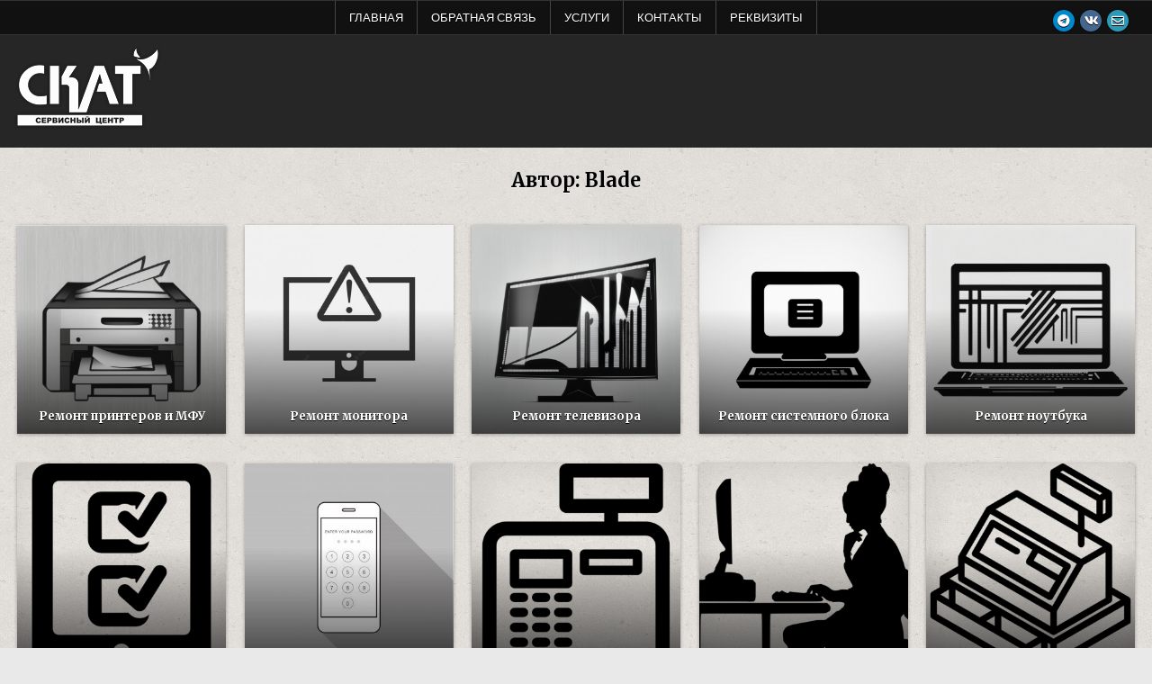

--- FILE ---
content_type: text/html; charset=UTF-8
request_url: https://skat62.ru/author/blade
body_size: 11029
content:
<!DOCTYPE html>
<html lang="ru-RU">
<head>
<meta charset="UTF-8">
<meta name="viewport" content="width=device-width, initial-scale=1.0">
<link rel="profile" href="http://gmpg.org/xfn/11">
<title>Blade &#8212; Сервисный центр &quot;СКАТ&quot; </title>
<meta name='robots' content='max-image-preview:large' />
<link rel='dns-prefetch' href='//fonts.googleapis.com' />
<link rel="alternate" type="application/rss+xml" title="Сервисный центр &quot;СКАТ&quot;  &raquo; Лента" href="https://skat62.ru/feed" />
<link rel="alternate" type="application/rss+xml" title="Сервисный центр &quot;СКАТ&quot;  &raquo; Лента комментариев" href="https://skat62.ru/comments/feed" />
<link rel="alternate" type="application/rss+xml" title="Сервисный центр &quot;СКАТ&quot;  &raquo; Лента записей автора Blade" href="https://skat62.ru/author/blade/feed" />
<style id='wp-img-auto-sizes-contain-inline-css' type='text/css'>
img:is([sizes=auto i],[sizes^="auto," i]){contain-intrinsic-size:3000px 1500px}
/*# sourceURL=wp-img-auto-sizes-contain-inline-css */
</style>
<style id='wp-emoji-styles-inline-css' type='text/css'>

	img.wp-smiley, img.emoji {
		display: inline !important;
		border: none !important;
		box-shadow: none !important;
		height: 1em !important;
		width: 1em !important;
		margin: 0 0.07em !important;
		vertical-align: -0.1em !important;
		background: none !important;
		padding: 0 !important;
	}
/*# sourceURL=wp-emoji-styles-inline-css */
</style>
<style id='wp-block-library-inline-css' type='text/css'>
:root{--wp-block-synced-color:#7a00df;--wp-block-synced-color--rgb:122,0,223;--wp-bound-block-color:var(--wp-block-synced-color);--wp-editor-canvas-background:#ddd;--wp-admin-theme-color:#007cba;--wp-admin-theme-color--rgb:0,124,186;--wp-admin-theme-color-darker-10:#006ba1;--wp-admin-theme-color-darker-10--rgb:0,107,160.5;--wp-admin-theme-color-darker-20:#005a87;--wp-admin-theme-color-darker-20--rgb:0,90,135;--wp-admin-border-width-focus:2px}@media (min-resolution:192dpi){:root{--wp-admin-border-width-focus:1.5px}}.wp-element-button{cursor:pointer}:root .has-very-light-gray-background-color{background-color:#eee}:root .has-very-dark-gray-background-color{background-color:#313131}:root .has-very-light-gray-color{color:#eee}:root .has-very-dark-gray-color{color:#313131}:root .has-vivid-green-cyan-to-vivid-cyan-blue-gradient-background{background:linear-gradient(135deg,#00d084,#0693e3)}:root .has-purple-crush-gradient-background{background:linear-gradient(135deg,#34e2e4,#4721fb 50%,#ab1dfe)}:root .has-hazy-dawn-gradient-background{background:linear-gradient(135deg,#faaca8,#dad0ec)}:root .has-subdued-olive-gradient-background{background:linear-gradient(135deg,#fafae1,#67a671)}:root .has-atomic-cream-gradient-background{background:linear-gradient(135deg,#fdd79a,#004a59)}:root .has-nightshade-gradient-background{background:linear-gradient(135deg,#330968,#31cdcf)}:root .has-midnight-gradient-background{background:linear-gradient(135deg,#020381,#2874fc)}:root{--wp--preset--font-size--normal:16px;--wp--preset--font-size--huge:42px}.has-regular-font-size{font-size:1em}.has-larger-font-size{font-size:2.625em}.has-normal-font-size{font-size:var(--wp--preset--font-size--normal)}.has-huge-font-size{font-size:var(--wp--preset--font-size--huge)}.has-text-align-center{text-align:center}.has-text-align-left{text-align:left}.has-text-align-right{text-align:right}.has-fit-text{white-space:nowrap!important}#end-resizable-editor-section{display:none}.aligncenter{clear:both}.items-justified-left{justify-content:flex-start}.items-justified-center{justify-content:center}.items-justified-right{justify-content:flex-end}.items-justified-space-between{justify-content:space-between}.screen-reader-text{border:0;clip-path:inset(50%);height:1px;margin:-1px;overflow:hidden;padding:0;position:absolute;width:1px;word-wrap:normal!important}.screen-reader-text:focus{background-color:#ddd;clip-path:none;color:#444;display:block;font-size:1em;height:auto;left:5px;line-height:normal;padding:15px 23px 14px;text-decoration:none;top:5px;width:auto;z-index:100000}html :where(.has-border-color){border-style:solid}html :where([style*=border-top-color]){border-top-style:solid}html :where([style*=border-right-color]){border-right-style:solid}html :where([style*=border-bottom-color]){border-bottom-style:solid}html :where([style*=border-left-color]){border-left-style:solid}html :where([style*=border-width]){border-style:solid}html :where([style*=border-top-width]){border-top-style:solid}html :where([style*=border-right-width]){border-right-style:solid}html :where([style*=border-bottom-width]){border-bottom-style:solid}html :where([style*=border-left-width]){border-left-style:solid}html :where(img[class*=wp-image-]){height:auto;max-width:100%}:where(figure){margin:0 0 1em}html :where(.is-position-sticky){--wp-admin--admin-bar--position-offset:var(--wp-admin--admin-bar--height,0px)}@media screen and (max-width:600px){html :where(.is-position-sticky){--wp-admin--admin-bar--position-offset:0px}}

/*# sourceURL=wp-block-library-inline-css */
</style><style id='global-styles-inline-css' type='text/css'>
:root{--wp--preset--aspect-ratio--square: 1;--wp--preset--aspect-ratio--4-3: 4/3;--wp--preset--aspect-ratio--3-4: 3/4;--wp--preset--aspect-ratio--3-2: 3/2;--wp--preset--aspect-ratio--2-3: 2/3;--wp--preset--aspect-ratio--16-9: 16/9;--wp--preset--aspect-ratio--9-16: 9/16;--wp--preset--color--black: #000000;--wp--preset--color--cyan-bluish-gray: #abb8c3;--wp--preset--color--white: #ffffff;--wp--preset--color--pale-pink: #f78da7;--wp--preset--color--vivid-red: #cf2e2e;--wp--preset--color--luminous-vivid-orange: #ff6900;--wp--preset--color--luminous-vivid-amber: #fcb900;--wp--preset--color--light-green-cyan: #7bdcb5;--wp--preset--color--vivid-green-cyan: #00d084;--wp--preset--color--pale-cyan-blue: #8ed1fc;--wp--preset--color--vivid-cyan-blue: #0693e3;--wp--preset--color--vivid-purple: #9b51e0;--wp--preset--gradient--vivid-cyan-blue-to-vivid-purple: linear-gradient(135deg,rgb(6,147,227) 0%,rgb(155,81,224) 100%);--wp--preset--gradient--light-green-cyan-to-vivid-green-cyan: linear-gradient(135deg,rgb(122,220,180) 0%,rgb(0,208,130) 100%);--wp--preset--gradient--luminous-vivid-amber-to-luminous-vivid-orange: linear-gradient(135deg,rgb(252,185,0) 0%,rgb(255,105,0) 100%);--wp--preset--gradient--luminous-vivid-orange-to-vivid-red: linear-gradient(135deg,rgb(255,105,0) 0%,rgb(207,46,46) 100%);--wp--preset--gradient--very-light-gray-to-cyan-bluish-gray: linear-gradient(135deg,rgb(238,238,238) 0%,rgb(169,184,195) 100%);--wp--preset--gradient--cool-to-warm-spectrum: linear-gradient(135deg,rgb(74,234,220) 0%,rgb(151,120,209) 20%,rgb(207,42,186) 40%,rgb(238,44,130) 60%,rgb(251,105,98) 80%,rgb(254,248,76) 100%);--wp--preset--gradient--blush-light-purple: linear-gradient(135deg,rgb(255,206,236) 0%,rgb(152,150,240) 100%);--wp--preset--gradient--blush-bordeaux: linear-gradient(135deg,rgb(254,205,165) 0%,rgb(254,45,45) 50%,rgb(107,0,62) 100%);--wp--preset--gradient--luminous-dusk: linear-gradient(135deg,rgb(255,203,112) 0%,rgb(199,81,192) 50%,rgb(65,88,208) 100%);--wp--preset--gradient--pale-ocean: linear-gradient(135deg,rgb(255,245,203) 0%,rgb(182,227,212) 50%,rgb(51,167,181) 100%);--wp--preset--gradient--electric-grass: linear-gradient(135deg,rgb(202,248,128) 0%,rgb(113,206,126) 100%);--wp--preset--gradient--midnight: linear-gradient(135deg,rgb(2,3,129) 0%,rgb(40,116,252) 100%);--wp--preset--font-size--small: 13px;--wp--preset--font-size--medium: 20px;--wp--preset--font-size--large: 36px;--wp--preset--font-size--x-large: 42px;--wp--preset--spacing--20: 0.44rem;--wp--preset--spacing--30: 0.67rem;--wp--preset--spacing--40: 1rem;--wp--preset--spacing--50: 1.5rem;--wp--preset--spacing--60: 2.25rem;--wp--preset--spacing--70: 3.38rem;--wp--preset--spacing--80: 5.06rem;--wp--preset--shadow--natural: 6px 6px 9px rgba(0, 0, 0, 0.2);--wp--preset--shadow--deep: 12px 12px 50px rgba(0, 0, 0, 0.4);--wp--preset--shadow--sharp: 6px 6px 0px rgba(0, 0, 0, 0.2);--wp--preset--shadow--outlined: 6px 6px 0px -3px rgb(255, 255, 255), 6px 6px rgb(0, 0, 0);--wp--preset--shadow--crisp: 6px 6px 0px rgb(0, 0, 0);}:where(.is-layout-flex){gap: 0.5em;}:where(.is-layout-grid){gap: 0.5em;}body .is-layout-flex{display: flex;}.is-layout-flex{flex-wrap: wrap;align-items: center;}.is-layout-flex > :is(*, div){margin: 0;}body .is-layout-grid{display: grid;}.is-layout-grid > :is(*, div){margin: 0;}:where(.wp-block-columns.is-layout-flex){gap: 2em;}:where(.wp-block-columns.is-layout-grid){gap: 2em;}:where(.wp-block-post-template.is-layout-flex){gap: 1.25em;}:where(.wp-block-post-template.is-layout-grid){gap: 1.25em;}.has-black-color{color: var(--wp--preset--color--black) !important;}.has-cyan-bluish-gray-color{color: var(--wp--preset--color--cyan-bluish-gray) !important;}.has-white-color{color: var(--wp--preset--color--white) !important;}.has-pale-pink-color{color: var(--wp--preset--color--pale-pink) !important;}.has-vivid-red-color{color: var(--wp--preset--color--vivid-red) !important;}.has-luminous-vivid-orange-color{color: var(--wp--preset--color--luminous-vivid-orange) !important;}.has-luminous-vivid-amber-color{color: var(--wp--preset--color--luminous-vivid-amber) !important;}.has-light-green-cyan-color{color: var(--wp--preset--color--light-green-cyan) !important;}.has-vivid-green-cyan-color{color: var(--wp--preset--color--vivid-green-cyan) !important;}.has-pale-cyan-blue-color{color: var(--wp--preset--color--pale-cyan-blue) !important;}.has-vivid-cyan-blue-color{color: var(--wp--preset--color--vivid-cyan-blue) !important;}.has-vivid-purple-color{color: var(--wp--preset--color--vivid-purple) !important;}.has-black-background-color{background-color: var(--wp--preset--color--black) !important;}.has-cyan-bluish-gray-background-color{background-color: var(--wp--preset--color--cyan-bluish-gray) !important;}.has-white-background-color{background-color: var(--wp--preset--color--white) !important;}.has-pale-pink-background-color{background-color: var(--wp--preset--color--pale-pink) !important;}.has-vivid-red-background-color{background-color: var(--wp--preset--color--vivid-red) !important;}.has-luminous-vivid-orange-background-color{background-color: var(--wp--preset--color--luminous-vivid-orange) !important;}.has-luminous-vivid-amber-background-color{background-color: var(--wp--preset--color--luminous-vivid-amber) !important;}.has-light-green-cyan-background-color{background-color: var(--wp--preset--color--light-green-cyan) !important;}.has-vivid-green-cyan-background-color{background-color: var(--wp--preset--color--vivid-green-cyan) !important;}.has-pale-cyan-blue-background-color{background-color: var(--wp--preset--color--pale-cyan-blue) !important;}.has-vivid-cyan-blue-background-color{background-color: var(--wp--preset--color--vivid-cyan-blue) !important;}.has-vivid-purple-background-color{background-color: var(--wp--preset--color--vivid-purple) !important;}.has-black-border-color{border-color: var(--wp--preset--color--black) !important;}.has-cyan-bluish-gray-border-color{border-color: var(--wp--preset--color--cyan-bluish-gray) !important;}.has-white-border-color{border-color: var(--wp--preset--color--white) !important;}.has-pale-pink-border-color{border-color: var(--wp--preset--color--pale-pink) !important;}.has-vivid-red-border-color{border-color: var(--wp--preset--color--vivid-red) !important;}.has-luminous-vivid-orange-border-color{border-color: var(--wp--preset--color--luminous-vivid-orange) !important;}.has-luminous-vivid-amber-border-color{border-color: var(--wp--preset--color--luminous-vivid-amber) !important;}.has-light-green-cyan-border-color{border-color: var(--wp--preset--color--light-green-cyan) !important;}.has-vivid-green-cyan-border-color{border-color: var(--wp--preset--color--vivid-green-cyan) !important;}.has-pale-cyan-blue-border-color{border-color: var(--wp--preset--color--pale-cyan-blue) !important;}.has-vivid-cyan-blue-border-color{border-color: var(--wp--preset--color--vivid-cyan-blue) !important;}.has-vivid-purple-border-color{border-color: var(--wp--preset--color--vivid-purple) !important;}.has-vivid-cyan-blue-to-vivid-purple-gradient-background{background: var(--wp--preset--gradient--vivid-cyan-blue-to-vivid-purple) !important;}.has-light-green-cyan-to-vivid-green-cyan-gradient-background{background: var(--wp--preset--gradient--light-green-cyan-to-vivid-green-cyan) !important;}.has-luminous-vivid-amber-to-luminous-vivid-orange-gradient-background{background: var(--wp--preset--gradient--luminous-vivid-amber-to-luminous-vivid-orange) !important;}.has-luminous-vivid-orange-to-vivid-red-gradient-background{background: var(--wp--preset--gradient--luminous-vivid-orange-to-vivid-red) !important;}.has-very-light-gray-to-cyan-bluish-gray-gradient-background{background: var(--wp--preset--gradient--very-light-gray-to-cyan-bluish-gray) !important;}.has-cool-to-warm-spectrum-gradient-background{background: var(--wp--preset--gradient--cool-to-warm-spectrum) !important;}.has-blush-light-purple-gradient-background{background: var(--wp--preset--gradient--blush-light-purple) !important;}.has-blush-bordeaux-gradient-background{background: var(--wp--preset--gradient--blush-bordeaux) !important;}.has-luminous-dusk-gradient-background{background: var(--wp--preset--gradient--luminous-dusk) !important;}.has-pale-ocean-gradient-background{background: var(--wp--preset--gradient--pale-ocean) !important;}.has-electric-grass-gradient-background{background: var(--wp--preset--gradient--electric-grass) !important;}.has-midnight-gradient-background{background: var(--wp--preset--gradient--midnight) !important;}.has-small-font-size{font-size: var(--wp--preset--font-size--small) !important;}.has-medium-font-size{font-size: var(--wp--preset--font-size--medium) !important;}.has-large-font-size{font-size: var(--wp--preset--font-size--large) !important;}.has-x-large-font-size{font-size: var(--wp--preset--font-size--x-large) !important;}
/*# sourceURL=global-styles-inline-css */
</style>

<style id='classic-theme-styles-inline-css' type='text/css'>
/*! This file is auto-generated */
.wp-block-button__link{color:#fff;background-color:#32373c;border-radius:9999px;box-shadow:none;text-decoration:none;padding:calc(.667em + 2px) calc(1.333em + 2px);font-size:1.125em}.wp-block-file__button{background:#32373c;color:#fff;text-decoration:none}
/*# sourceURL=/wp-includes/css/classic-themes.min.css */
</style>
<link rel='stylesheet' id='contact-form-7-css' href='https://skat62.ru/wp-content/plugins/contact-form-7/includes/css/styles.css?ver=6.1.4' type='text/css' media='all' />
<link rel='stylesheet' id='simple-grid-maincss-css' href='https://skat62.ru/wp-content/themes/simple-grid-pro/style.css' type='text/css' media='all' />
<link rel='stylesheet' id='fontawesome-css' href='https://skat62.ru/wp-content/themes/simple-grid-pro/assets/css/all.min.css' type='text/css' media='all' />
<link rel='stylesheet' id='simple-grid-webfont-css' href='//fonts.googleapis.com/css?family=Playfair+Display:400,400i,700,700i|Domine:400,700|Oswald:400,700|Patua+One|Merriweather:400,400i,700,700i&#038;display=swap&#038;subset=cyrillic-ext' type='text/css' media='all' />
<link rel='stylesheet' id='simple-grid-customfont-css' href='//fonts.googleapis.com/css?family=Montserrat:400,700&#038;subset=cyrillic-ext&#038;display=swap' type='text/css' media='all' />
<script type="text/javascript" src="https://skat62.ru/wp-includes/js/jquery/jquery.min.js?ver=3.7.1" id="jquery-core-js"></script>
<script type="text/javascript" src="https://skat62.ru/wp-includes/js/jquery/jquery-migrate.min.js?ver=3.4.1" id="jquery-migrate-js"></script>
<link rel="https://api.w.org/" href="https://skat62.ru/wp-json/" /><link rel="alternate" title="JSON" type="application/json" href="https://skat62.ru/wp-json/wp/v2/users/1" /><link rel="EditURI" type="application/rsd+xml" title="RSD" href="https://skat62.ru/xmlrpc.php?rsd" />
<meta name="generator" content="WordPress 6.9" />
    <style type="text/css">
    body{font-family:'Montserrat';font-size:19px;}

    h1{}
    h2{}
    h3{}
    h4{}
    h5{}
    h6{}
    h1,h2,h3,h4,h5,h6{}

    pre,code,kbd,tt,var{}

    button,input[type="button"],input[type="reset"],input[type="submit"]{}

    .simple-grid-site-title{}
    .simple-grid-site-description{}

    .simple-grid-header-image .simple-grid-header-image-info .simple-grid-header-image-site-title{}
    .simple-grid-header-image .simple-grid-header-image-info .simple-grid-header-image-site-description{}

    .simple-grid-primary-nav-menu a,.simple-grid-primary-responsive-menu-icon{}
    .simple-grid-primary-nav-menu > li > a,.simple-grid-primary-responsive-menu-icon{}

    .simple-grid-secondary-nav-menu a,.simple-grid-secondary-responsive-menu-icon{}
    .simple-grid-secondary-nav-menu > li > a,.simple-grid-secondary-responsive-menu-icon{}

    .simple-grid-trending-news{}

    .entry-title{}

    .simple-grid-page-header h1{}

    h2.comments-title,.comments-area .comment-reply-title,.simple-grid-author-bio-name,.simple-grid-author-item .simple-grid-author-name,.simple-grid-related-posts-wrapper .simple-grid-related-posts-title{}

    .simple-grid-sidebar-widget-areas .widget .simple-grid-widget-title,.simple-grid-featured-posts-area .widget .simple-grid-widget-title,.simple-grid-posts-wrapper .simple-grid-posts-heading{}

    #simple-grid-footer-blocks .widget .simple-grid-widget-title{}

    .simple-grid-list-post .simple-grid-list-post-title{}

    .simple-grid-grid-post .simple-grid-grid-post-title{}

    .simple-grid-related-posts-list .simple-grid-related-post-item-heading{}

    .simple-grid-grid-post-categories a{}

    .simple-grid-entry-meta-single,.simple-grid-list-post-header,.simple-grid-list-post-footer,.simple-grid-grid-post-header,.simple-grid-grid-post-footer,.simple-grid-entry-footer,.simple-grid-share-buttons a{}

    .simple-grid-load-more-button-wrapper .simple-grid-load-more-button,.navigation.posts-navigation{}

    .widget_tag_cloud a,.widget.simple-grid-tabbed-widget .simple-grid-tabbed-wrapper .simple-grid-tabbed-names li a{}
    </style>
        <style type="text/css">
        
        
        
                
                            
                    
        
            
                                                
                                    
                            
                            
                
                        
            
        
                
                
            
                        
                        
        
                    
        
        
        
                
                
                                
                    
                
                
                
        </style>
        <style type="text/css">
    
    
    
    
    
    @media only screen and (min-width: 1113px) {
            }

    @media only screen and (min-width: 961px) {
                    .simple-grid-layout-s1-c .simple-grid-main-wrapper{width:80%;-webkit-box-flex:0;-webkit-flex:0 0 80%;-moz-box-flex:0;-ms-flex:0 0 80%;flex:0 0 80%;max-width:80%;}
    .simple-grid-layout-c-s1 .simple-grid-main-wrapper{width:80%;-webkit-box-flex:0;-webkit-flex:0 0 80%;-moz-box-flex:0;-ms-flex:0 0 80%;flex:0 0 80%;max-width:80%;}
    .simple-grid-layout-c-s2 .simple-grid-main-wrapper{width:80%;-webkit-box-flex:0;-webkit-flex:0 0 80%;-moz-box-flex:0;-ms-flex:0 0 80%;flex:0 0 80%;max-width:80%;}
    .simple-grid-layout-s2-c .simple-grid-main-wrapper{width:80%;-webkit-box-flex:0;-webkit-flex:0 0 80%;-moz-box-flex:0;-ms-flex:0 0 80%;flex:0 0 80%;max-width:80%;}
            .simple-grid-layout-s1-c .simple-grid-sidebar-one-wrapper{width:19.8%;-webkit-box-flex:0;-webkit-flex:0 0 19.8%;-moz-box-flex:0;-ms-flex:0 0 19.8%;flex:0 0 19.8%;max-width:19.8%;}
    .simple-grid-layout-c-s1 .simple-grid-sidebar-one-wrapper{width:19.8%;-webkit-box-flex:0;-webkit-flex:0 0 19.8%;-moz-box-flex:0;-ms-flex:0 0 19.8%;flex:0 0 19.8%;max-width:19.8%;}
            }
    </style>
    <!-- Yandex.Metrika counter by Yandex Metrica Plugin -->
<script type="text/javascript" >
    (function(m,e,t,r,i,k,a){m[i]=m[i]||function(){(m[i].a=m[i].a||[]).push(arguments)};
        m[i].l=1*new Date();k=e.createElement(t),a=e.getElementsByTagName(t)[0],k.async=1,k.src=r,a.parentNode.insertBefore(k,a)})
    (window, document, "script", "https://mc.yandex.ru/metrika/tag.js", "ym");

    ym(70493209, "init", {
        id:70493209,
        clickmap:true,
        trackLinks:true,
        accurateTrackBounce:false,
        webvisor:true,
	        });
</script>
<noscript><div><img src="https://mc.yandex.ru/watch/70493209" style="position:absolute; left:-9999px;" alt="" /></div></noscript>
<!-- /Yandex.Metrika counter -->
    <style type="text/css">
            .simple-grid-site-title, .simple-grid-site-description {position: absolute;clip: rect(1px, 1px, 1px, 1px);}
        </style>
    <style type="text/css" id="custom-background-css">
body.custom-background { background-image: url("https://skat62.ru/wp-content/themes/simple-grid-pro/assets/images/background.png"); background-position: left top; background-size: auto; background-repeat: repeat; background-attachment: fixed; }
</style>
	</head>

<body class="archive author author-blade author-1 custom-background wp-custom-logo wp-theme-simple-grid-pro simple-grid-animated simple-grid-fadein simple-grid-pro-theme-is-active simple-grid-custom-logo-active simple-grid-layout-type-full simple-grid-masonry-active simple-grid-float-grid simple-grid-nonresponsive-grid-details simple-grid-layout-full-width simple-grid-header-banner-active simple-grid-logo-above-title simple-grid-primary-mobile-menu-active simple-grid-secondary-menu-active simple-grid-secondary-mobile-menu-inactive simple-grid-secondary-menu-centered simple-grid-secondary-social-icons ajax-themesdna-likes ajax-themesdna-views" id="simple-grid-site-body" itemscope="itemscope" itemtype="http://schema.org/WebPage">
<a class="skip-link screen-reader-text" href="#simple-grid-content-wrapper">Skip to content</a>


<div class="simple-grid-container simple-grid-secondary-menu-container clearfix">
<div class="simple-grid-secondary-menu-container-inside clearfix">
<nav class="simple-grid-nav-secondary" id="simple-grid-secondary-navigation" itemscope="itemscope" itemtype="http://schema.org/SiteNavigationElement" role="navigation" aria-label="Secondary Menu">
<div class="simple-grid-outer-wrapper"><ul id="simple-grid-menu-secondary-navigation" class="simple-grid-secondary-nav-menu simple-grid-menu-secondary"><li ><a href="https://skat62.ru/">Главная</a></li><li class="page_item page-item-541"><a href="https://skat62.ru/%d0%be%d0%b1%d1%80%d0%b0%d1%82%d0%bd%d0%b0%d1%8f-%d1%81%d0%b2%d1%8f%d0%b7%d1%8c">Обратная связь</a></li><li class="page_item page-item-296"><a href="https://skat62.ru/uslugi">Услуги</a></li><li class="page_item page-item-328"><a href="https://skat62.ru/kontakty">Контакты</a></li><li class="page_item page-item-411"><a href="https://skat62.ru/%d1%80%d0%b5%d0%ba%d0%b2%d0%b8%d0%b7%d0%b8%d1%82%d1%8b">Реквизиты</a></li></ul>
<div class='simple-grid-social-icons'>
                                                                                                                                                            <a href="https://t.me/skat62" target="_blank" rel="nofollow" class="simple-grid-social-icon-telegram" aria-label="Telegram Button"><i class="fab fa-telegram" aria-hidden="true" title="Telegram"></i></a>                                    <a href="https://vk.com/sc_skat" target="_blank" rel="nofollow" class="simple-grid-social-icon-vk" aria-label="VK Button"><i class="fab fa-vk" aria-hidden="true" title="VK"></i></a>                                                                                            <a href="mailto:sc.skat@yandex.ru" class="simple-grid-social-icon-email" aria-label="Email Us Button"><i class="far fa-envelope" aria-hidden="true" title="Email Us"></i></a>                </div>

</div></nav>
</div>
</div>

<div class="simple-grid-site-header simple-grid-container" id="simple-grid-header" itemscope="itemscope" itemtype="http://schema.org/WPHeader" role="banner">
<div class="simple-grid-head-content clearfix" id="simple-grid-head-content">

<div class="simple-grid-header-inside clearfix">
<div class="simple-grid-header-inside-content clearfix">
<div class="simple-grid-outer-wrapper"><div class="simple-grid-header-inside-container">

<div class="simple-grid-logo">
    <div class="site-branding site-branding-full">
    <div class="simple-grid-custom-logo-image">
    <a href="https://skat62.ru/" rel="home" class="simple-grid-logo-img-link">
        <img src="https://skat62.ru/wp-content/uploads/logo.png" alt="" class="simple-grid-logo-img"/>
    </a>
    </div>
    <div class="simple-grid-custom-logo-info">            <p class="simple-grid-site-title"><a href="https://skat62.ru/" rel="home">Сервисный центр &quot;СКАТ&quot; </a></p>
            <p class="simple-grid-site-description">Качественный ремонт Вашей техники в г. Касимов</p>    </div>
    </div>
</div>

<div class="simple-grid-header-banner">
</div>

</div>
</div></div>
</div>

</div><!--/#simple-grid-head-content -->
</div><!--/#simple-grid-header -->

<div id="simple-grid-search-overlay-wrap" class="simple-grid-search-overlay">
  <div class="simple-grid-search-overlay-content">
    
<form role="search" method="get" class="simple-grid-search-form" action="https://skat62.ru/">
<label>
    <span class="screen-reader-text">Search for:</span>
    <input type="search" class="simple-grid-search-field" placeholder="Search &hellip;" value="" name="s" />
</label>
<input type="submit" class="simple-grid-search-submit" value="&#xf002;" />
</form>  </div>
  <button class="simple-grid-search-closebtn" aria-label="Close Search" title="Close Search">&#xD7;</button>
</div>






<div class="simple-grid-outer-wrapper" id="simple-grid-wrapper-outside">

<div class="simple-grid-container clearfix" id="simple-grid-wrapper">
<div class="simple-grid-content-wrapper clearfix" id="simple-grid-content-wrapper">
<div class="simple-grid-main-wrapper clearfix" id="simple-grid-main-wrapper" itemscope="itemscope" itemtype="http://schema.org/Blog" role="main">
<div class="theiaStickySidebar">
<div class="simple-grid-main-wrapper-inside clearfix">




<div class="simple-grid-posts-wrapper" id="simple-grid-posts-wrapper">

<div class="simple-grid-page-header-outside">
<header class="simple-grid-page-header">
<div class="simple-grid-page-header-inside">
<h1 class="page-title">Автор: <span>Blade</span></h1></div>
</header>
</div>

<div class="simple-grid-posts-content">


    
    <div class="simple-grid-posts simple-grid-posts-grid">
    <div class="simple-grid-5-col-sizer"></div>    <div class="simple-grid-5-col-gutter"></div>    
        
        
<div id="simple-grid-post-796" class="simple-grid-grid-post simple-grid-5-col simple-grid-360w-360h-grid-thumbnail">
<div class="simple-grid-grid-post-inside">

    
                        <div class="simple-grid-grid-post-thumbnail simple-grid-grid-post-block">
                <a href="https://skat62.ru/remont-printerov-i-mfu" class="simple-grid-grid-post-thumbnail-link" title="Permanent Link to Ремонт принтеров и МФУ"><img width="360" height="360" src="https://skat62.ru/wp-content/uploads/remont_printera_kasimov-360x360.png" class="simple-grid-grid-post-thumbnail-img wp-post-image" alt="" title="Ремонт принтеров и МФУ" decoding="async" fetchpriority="high" srcset="https://skat62.ru/wp-content/uploads/remont_printera_kasimov-360x360.png 360w, https://skat62.ru/wp-content/uploads/remont_printera_kasimov-300x300.png 300w, https://skat62.ru/wp-content/uploads/remont_printera_kasimov-150x150.png 150w, https://skat62.ru/wp-content/uploads/remont_printera_kasimov-675x674.png 675w, https://skat62.ru/wp-content/uploads/remont_printera_kasimov-100x100.png 100w, https://skat62.ru/wp-content/uploads/remont_printera_kasimov.png 768w" sizes="(max-width: 360px) 100vw, 360px" /></a>
                                                                
                <div class="simple-grid-grid-post-details simple-grid-grid-post-block">
                                
                <h3 class="simple-grid-grid-post-title"><a href="https://skat62.ru/remont-printerov-i-mfu" rel="bookmark">Ремонт принтеров и МФУ</a></h3>                </div>
            </div>
            

</div>
</div>
    
        
        
<div id="simple-grid-post-778" class="simple-grid-grid-post simple-grid-5-col simple-grid-360w-360h-grid-thumbnail">
<div class="simple-grid-grid-post-inside">

    
                        <div class="simple-grid-grid-post-thumbnail simple-grid-grid-post-block">
                <a href="https://skat62.ru/remont-monitora" class="simple-grid-grid-post-thumbnail-link" title="Permanent Link to Ремонт монитора"><img width="360" height="360" src="https://skat62.ru/wp-content/uploads/23092-360x360.jpg" class="simple-grid-grid-post-thumbnail-img wp-post-image" alt="" title="Ремонт монитора" decoding="async" srcset="https://skat62.ru/wp-content/uploads/23092-360x360.jpg 360w, https://skat62.ru/wp-content/uploads/23092-300x300.jpg 300w, https://skat62.ru/wp-content/uploads/23092-150x150.jpg 150w, https://skat62.ru/wp-content/uploads/23092-675x675.jpg 675w, https://skat62.ru/wp-content/uploads/23092-100x100.jpg 100w, https://skat62.ru/wp-content/uploads/23092.jpg 740w" sizes="(max-width: 360px) 100vw, 360px" /></a>
                                                                
                <div class="simple-grid-grid-post-details simple-grid-grid-post-block">
                                
                <h3 class="simple-grid-grid-post-title"><a href="https://skat62.ru/remont-monitora" rel="bookmark">Ремонт монитора</a></h3>                </div>
            </div>
            

</div>
</div>
    
        
        
<div id="simple-grid-post-754" class="simple-grid-grid-post simple-grid-5-col simple-grid-360w-360h-grid-thumbnail">
<div class="simple-grid-grid-post-inside">

    
                        <div class="simple-grid-grid-post-thumbnail simple-grid-grid-post-block">
                <a href="https://skat62.ru/remont-televizora" class="simple-grid-grid-post-thumbnail-link" title="Permanent Link to Ремонт телевизора"><img width="360" height="360" src="https://skat62.ru/wp-content/uploads/remont_televizor_kasimov-360x360.png" class="simple-grid-grid-post-thumbnail-img wp-post-image" alt="" title="Ремонт телевизора" decoding="async" srcset="https://skat62.ru/wp-content/uploads/remont_televizor_kasimov-360x360.png 360w, https://skat62.ru/wp-content/uploads/remont_televizor_kasimov-300x300.png 300w, https://skat62.ru/wp-content/uploads/remont_televizor_kasimov-150x150.png 150w, https://skat62.ru/wp-content/uploads/remont_televizor_kasimov-675x674.png 675w, https://skat62.ru/wp-content/uploads/remont_televizor_kasimov-100x100.png 100w, https://skat62.ru/wp-content/uploads/remont_televizor_kasimov.png 768w" sizes="(max-width: 360px) 100vw, 360px" /></a>
                                                                
                <div class="simple-grid-grid-post-details simple-grid-grid-post-block">
                                
                <h3 class="simple-grid-grid-post-title"><a href="https://skat62.ru/remont-televizora" rel="bookmark">Ремонт телевизора</a></h3>                </div>
            </div>
            

</div>
</div>
    
        
        
<div id="simple-grid-post-752" class="simple-grid-grid-post simple-grid-5-col simple-grid-360w-360h-grid-thumbnail">
<div class="simple-grid-grid-post-inside">

    
                        <div class="simple-grid-grid-post-thumbnail simple-grid-grid-post-block">
                <a href="https://skat62.ru/remont-sistemnogo-bloka" class="simple-grid-grid-post-thumbnail-link" title="Permanent Link to Ремонт системного блока"><img width="360" height="360" src="https://skat62.ru/wp-content/uploads/kandinsky-download-1712384050014-360x360.png" class="simple-grid-grid-post-thumbnail-img wp-post-image" alt="" title="Ремонт системного блока" decoding="async" srcset="https://skat62.ru/wp-content/uploads/kandinsky-download-1712384050014-360x360.png 360w, https://skat62.ru/wp-content/uploads/kandinsky-download-1712384050014-300x300.png 300w, https://skat62.ru/wp-content/uploads/kandinsky-download-1712384050014-1024x1024.png 1024w, https://skat62.ru/wp-content/uploads/kandinsky-download-1712384050014-150x150.png 150w, https://skat62.ru/wp-content/uploads/kandinsky-download-1712384050014-768x768.png 768w, https://skat62.ru/wp-content/uploads/kandinsky-download-1712384050014-922x922.png 922w, https://skat62.ru/wp-content/uploads/kandinsky-download-1712384050014-675x675.png 675w, https://skat62.ru/wp-content/uploads/kandinsky-download-1712384050014-100x100.png 100w, https://skat62.ru/wp-content/uploads/kandinsky-download-1712384050014.png 1026w" sizes="(max-width: 360px) 100vw, 360px" /></a>
                                                                
                <div class="simple-grid-grid-post-details simple-grid-grid-post-block">
                                
                <h3 class="simple-grid-grid-post-title"><a href="https://skat62.ru/remont-sistemnogo-bloka" rel="bookmark">Ремонт системного блока</a></h3>                </div>
            </div>
            

</div>
</div>
    
        
        
<div id="simple-grid-post-750" class="simple-grid-grid-post simple-grid-5-col simple-grid-360w-360h-grid-thumbnail">
<div class="simple-grid-grid-post-inside">

    
                        <div class="simple-grid-grid-post-thumbnail simple-grid-grid-post-block">
                <a href="https://skat62.ru/remont-noutbuka" class="simple-grid-grid-post-thumbnail-link" title="Permanent Link to Ремонт ноутбука"><img width="360" height="360" src="https://skat62.ru/wp-content/uploads/notebook_kasimov_skat-360x360.png" class="simple-grid-grid-post-thumbnail-img wp-post-image" alt="" title="Ремонт ноутбука" decoding="async" srcset="https://skat62.ru/wp-content/uploads/notebook_kasimov_skat-360x360.png 360w, https://skat62.ru/wp-content/uploads/notebook_kasimov_skat-300x300.png 300w, https://skat62.ru/wp-content/uploads/notebook_kasimov_skat-150x150.png 150w, https://skat62.ru/wp-content/uploads/notebook_kasimov_skat-675x674.png 675w, https://skat62.ru/wp-content/uploads/notebook_kasimov_skat-100x100.png 100w, https://skat62.ru/wp-content/uploads/notebook_kasimov_skat.png 768w" sizes="(max-width: 360px) 100vw, 360px" /></a>
                                                                
                <div class="simple-grid-grid-post-details simple-grid-grid-post-block">
                                
                <h3 class="simple-grid-grid-post-title"><a href="https://skat62.ru/remont-noutbuka" rel="bookmark">Ремонт ноутбука</a></h3>                </div>
            </div>
            

</div>
</div>
    
        
        
<div id="simple-grid-post-747" class="simple-grid-grid-post simple-grid-5-col simple-grid-360w-360h-grid-thumbnail">
<div class="simple-grid-grid-post-inside">

    
                        <div class="simple-grid-grid-post-thumbnail simple-grid-grid-post-block">
                <a href="https://skat62.ru/remont-plansheta" class="simple-grid-grid-post-thumbnail-link" title="Permanent Link to Ремонт планшета"><img width="360" height="360" src="https://skat62.ru/wp-content/uploads/electronic_diagnose_kasimov-360x360.png" class="simple-grid-grid-post-thumbnail-img wp-post-image" alt="" title="Ремонт планшета" decoding="async" srcset="https://skat62.ru/wp-content/uploads/electronic_diagnose_kasimov-360x360.png 360w, https://skat62.ru/wp-content/uploads/electronic_diagnose_kasimov-300x300.png 300w, https://skat62.ru/wp-content/uploads/electronic_diagnose_kasimov-150x150.png 150w, https://skat62.ru/wp-content/uploads/electronic_diagnose_kasimov-100x100.png 100w, https://skat62.ru/wp-content/uploads/electronic_diagnose_kasimov.png 512w" sizes="(max-width: 360px) 100vw, 360px" /></a>
                                                                
                <div class="simple-grid-grid-post-details simple-grid-grid-post-block">
                                
                <h3 class="simple-grid-grid-post-title"><a href="https://skat62.ru/remont-plansheta" rel="bookmark">Ремонт планшета</a></h3>                </div>
            </div>
            

</div>
</div>
    
        
        
<div id="simple-grid-post-745" class="simple-grid-grid-post simple-grid-5-col simple-grid-360w-360h-grid-thumbnail">
<div class="simple-grid-grid-post-inside">

    
                        <div class="simple-grid-grid-post-thumbnail simple-grid-grid-post-block">
                <a href="https://skat62.ru/remont-smartfona" class="simple-grid-grid-post-thumbnail-link" title="Permanent Link to Ремонт смартфона"><img width="360" height="360" src="https://skat62.ru/wp-content/uploads/32464-360x360.jpg" class="simple-grid-grid-post-thumbnail-img wp-post-image" alt="" title="Ремонт смартфона" decoding="async" srcset="https://skat62.ru/wp-content/uploads/32464-360x360.jpg 360w, https://skat62.ru/wp-content/uploads/32464-300x300.jpg 300w, https://skat62.ru/wp-content/uploads/32464-1024x1024.jpg 1024w, https://skat62.ru/wp-content/uploads/32464-150x150.jpg 150w, https://skat62.ru/wp-content/uploads/32464-768x768.jpg 768w, https://skat62.ru/wp-content/uploads/32464-1536x1536.jpg 1536w, https://skat62.ru/wp-content/uploads/32464-2048x2048.jpg 2048w, https://skat62.ru/wp-content/uploads/32464-1222x1222.jpg 1222w, https://skat62.ru/wp-content/uploads/32464-922x922.jpg 922w, https://skat62.ru/wp-content/uploads/32464-675x675.jpg 675w, https://skat62.ru/wp-content/uploads/32464-100x100.jpg 100w" sizes="(max-width: 360px) 100vw, 360px" /></a>
                                                                
                <div class="simple-grid-grid-post-details simple-grid-grid-post-block">
                                
                <h3 class="simple-grid-grid-post-title"><a href="https://skat62.ru/remont-smartfona" rel="bookmark">Ремонт смартфона</a></h3>                </div>
            </div>
            

</div>
</div>
    
        
        
<div id="simple-grid-post-586" class="simple-grid-grid-post simple-grid-5-col simple-grid-360w-360h-grid-thumbnail">
<div class="simple-grid-grid-post-inside">

    
                        <div class="simple-grid-grid-post-thumbnail simple-grid-grid-post-block">
                <a href="https://skat62.ru/onlajn-kassa" class="simple-grid-grid-post-thumbnail-link" title="Permanent Link to Онлайн касса"><img width="360" height="360" src="https://skat62.ru/wp-content/uploads/cashbox-360x360.png" class="simple-grid-grid-post-thumbnail-img wp-post-image" alt="" title="Онлайн касса" decoding="async" srcset="https://skat62.ru/wp-content/uploads/cashbox-360x360.png 360w, https://skat62.ru/wp-content/uploads/cashbox-300x300.png 300w, https://skat62.ru/wp-content/uploads/cashbox-150x150.png 150w, https://skat62.ru/wp-content/uploads/cashbox-100x100.png 100w, https://skat62.ru/wp-content/uploads/cashbox.png 512w" sizes="(max-width: 360px) 100vw, 360px" /></a>
                                                                
                <div class="simple-grid-grid-post-details simple-grid-grid-post-block">
                                
                <h3 class="simple-grid-grid-post-title"><a href="https://skat62.ru/onlajn-kassa" rel="bookmark">Онлайн касса</a></h3>                </div>
            </div>
            

</div>
</div>
    
        
        
<div id="simple-grid-post-551" class="simple-grid-grid-post simple-grid-5-col simple-grid-360w-360h-grid-thumbnail">
<div class="simple-grid-grid-post-inside">

    
                        <div class="simple-grid-grid-post-thumbnail simple-grid-grid-post-block">
                <a href="https://skat62.ru/po" class="simple-grid-grid-post-thumbnail-link" title="Permanent Link to Программное обеспечение"><img width="360" height="360" src="https://skat62.ru/wp-content/uploads/programmer-3607627_640-360x360.png" class="simple-grid-grid-post-thumbnail-img wp-post-image" alt="" title="Программное обеспечение" decoding="async" srcset="https://skat62.ru/wp-content/uploads/programmer-3607627_640-360x360.png 360w, https://skat62.ru/wp-content/uploads/programmer-3607627_640-150x150.png 150w, https://skat62.ru/wp-content/uploads/programmer-3607627_640-100x100.png 100w" sizes="(max-width: 360px) 100vw, 360px" /></a>
                                                                
                <div class="simple-grid-grid-post-details simple-grid-grid-post-block">
                                
                <h3 class="simple-grid-grid-post-title"><a href="https://skat62.ru/po" rel="bookmark">Программное обеспечение</a></h3>                </div>
            </div>
            

</div>
</div>
    
        
        
<div id="simple-grid-post-472" class="simple-grid-grid-post simple-grid-5-col simple-grid-360w-360h-grid-thumbnail">
<div class="simple-grid-grid-post-inside">

    
                        <div class="simple-grid-grid-post-thumbnail simple-grid-grid-post-block">
                <a href="https://skat62.ru/remont-kassovyh-apparatov" class="simple-grid-grid-post-thumbnail-link" title="Permanent Link to Ремонт кассовых аппаратов"><img width="360" height="360" src="https://skat62.ru/wp-content/uploads/cashbox_kasimov_skat-360x360.png" class="simple-grid-grid-post-thumbnail-img wp-post-image" alt="" title="Ремонт кассовых аппаратов" decoding="async" srcset="https://skat62.ru/wp-content/uploads/cashbox_kasimov_skat-360x360.png 360w, https://skat62.ru/wp-content/uploads/cashbox_kasimov_skat-300x300.png 300w, https://skat62.ru/wp-content/uploads/cashbox_kasimov_skat-150x150.png 150w, https://skat62.ru/wp-content/uploads/cashbox_kasimov_skat.png 512w" sizes="(max-width: 360px) 100vw, 360px" /></a>
                                                                
                <div class="simple-grid-grid-post-details simple-grid-grid-post-block">
                                
                <h3 class="simple-grid-grid-post-title"><a href="https://skat62.ru/remont-kassovyh-apparatov" rel="bookmark">Ремонт кассовых аппаратов</a></h3>                </div>
            </div>
            

</div>
</div>
    
        
        
<div id="simple-grid-post-467" class="simple-grid-grid-post simple-grid-5-col simple-grid-360w-360h-grid-thumbnail">
<div class="simple-grid-grid-post-inside">

    
                        <div class="simple-grid-grid-post-thumbnail simple-grid-grid-post-block">
                <a href="https://skat62.ru/zapravka-kartridzhej" class="simple-grid-grid-post-thumbnail-link" title="Permanent Link to Заправка картриджей"><img width="360" height="360" src="https://skat62.ru/wp-content/uploads/printer_zapravka_skat_kasimov-360x360.png" class="simple-grid-grid-post-thumbnail-img wp-post-image" alt="" title="Заправка картриджей" decoding="async" srcset="https://skat62.ru/wp-content/uploads/printer_zapravka_skat_kasimov-360x360.png 360w, https://skat62.ru/wp-content/uploads/printer_zapravka_skat_kasimov-300x300.png 300w, https://skat62.ru/wp-content/uploads/printer_zapravka_skat_kasimov-150x150.png 150w, https://skat62.ru/wp-content/uploads/printer_zapravka_skat_kasimov-100x100.png 100w, https://skat62.ru/wp-content/uploads/printer_zapravka_skat_kasimov.png 512w" sizes="(max-width: 360px) 100vw, 360px" /></a>
                                                                
                <div class="simple-grid-grid-post-details simple-grid-grid-post-block">
                                
                <h3 class="simple-grid-grid-post-title"><a href="https://skat62.ru/zapravka-kartridzhej" rel="bookmark">Заправка картриджей</a></h3>                </div>
            </div>
            

</div>
</div>
        </div>

        <div class="clear"></div>

    

</div>

</div><!--/#simple-grid-posts-wrapper -->




</div>
</div>
</div><!-- /#simple-grid-main-wrapper -->







</div>

</div><!--/#simple-grid-content-wrapper -->
</div><!--/#simple-grid-wrapper -->








<button class="simple-grid-scroll-top" title="Scroll to Top"><i class="fas fa-arrow-up" aria-hidden="true"></i><span class="screen-reader-text">Scroll to Top</span></button>
<script type="speculationrules">
{"prefetch":[{"source":"document","where":{"and":[{"href_matches":"/*"},{"not":{"href_matches":["/wp-*.php","/wp-admin/*","/wp-content/uploads/*","/wp-content/*","/wp-content/plugins/*","/wp-content/themes/simple-grid-pro/*","/*\\?(.+)"]}},{"not":{"selector_matches":"a[rel~=\"nofollow\"]"}},{"not":{"selector_matches":".no-prefetch, .no-prefetch a"}}]},"eagerness":"conservative"}]}
</script>
<script type="text/javascript" src="https://skat62.ru/wp-includes/js/dist/hooks.min.js?ver=dd5603f07f9220ed27f1" id="wp-hooks-js"></script>
<script type="text/javascript" src="https://skat62.ru/wp-includes/js/dist/i18n.min.js?ver=c26c3dc7bed366793375" id="wp-i18n-js"></script>
<script type="text/javascript" id="wp-i18n-js-after">
/* <![CDATA[ */
wp.i18n.setLocaleData( { 'text direction\u0004ltr': [ 'ltr' ] } );
//# sourceURL=wp-i18n-js-after
/* ]]> */
</script>
<script type="text/javascript" src="https://skat62.ru/wp-content/plugins/contact-form-7/includes/swv/js/index.js?ver=6.1.4" id="swv-js"></script>
<script type="text/javascript" id="contact-form-7-js-translations">
/* <![CDATA[ */
( function( domain, translations ) {
	var localeData = translations.locale_data[ domain ] || translations.locale_data.messages;
	localeData[""].domain = domain;
	wp.i18n.setLocaleData( localeData, domain );
} )( "contact-form-7", {"translation-revision-date":"2025-09-30 08:46:06+0000","generator":"GlotPress\/4.0.1","domain":"messages","locale_data":{"messages":{"":{"domain":"messages","plural-forms":"nplurals=3; plural=(n % 10 == 1 && n % 100 != 11) ? 0 : ((n % 10 >= 2 && n % 10 <= 4 && (n % 100 < 12 || n % 100 > 14)) ? 1 : 2);","lang":"ru"},"This contact form is placed in the wrong place.":["\u042d\u0442\u0430 \u043a\u043e\u043d\u0442\u0430\u043a\u0442\u043d\u0430\u044f \u0444\u043e\u0440\u043c\u0430 \u0440\u0430\u0437\u043c\u0435\u0449\u0435\u043d\u0430 \u0432 \u043d\u0435\u043f\u0440\u0430\u0432\u0438\u043b\u044c\u043d\u043e\u043c \u043c\u0435\u0441\u0442\u0435."],"Error:":["\u041e\u0448\u0438\u0431\u043a\u0430:"]}},"comment":{"reference":"includes\/js\/index.js"}} );
//# sourceURL=contact-form-7-js-translations
/* ]]> */
</script>
<script type="text/javascript" id="contact-form-7-js-before">
/* <![CDATA[ */
var wpcf7 = {
    "api": {
        "root": "https:\/\/skat62.ru\/wp-json\/",
        "namespace": "contact-form-7\/v1"
    }
};
//# sourceURL=contact-form-7-js-before
/* ]]> */
</script>
<script type="text/javascript" src="https://skat62.ru/wp-content/plugins/contact-form-7/includes/js/index.js?ver=6.1.4" id="contact-form-7-js"></script>
<script type="text/javascript" src="https://skat62.ru/wp-content/themes/simple-grid-pro/assets/js/navigation.js" id="simple-grid-navigation-js"></script>
<script type="text/javascript" src="https://skat62.ru/wp-content/themes/simple-grid-pro/assets/js/skip-link-focus-fix.js" id="simple-grid-skip-link-focus-fix-js"></script>
<script type="text/javascript" src="https://skat62.ru/wp-includes/js/imagesloaded.min.js?ver=5.0.0" id="imagesloaded-js"></script>
<script type="text/javascript" src="https://skat62.ru/wp-includes/js/masonry.min.js?ver=4.2.2" id="masonry-js"></script>
<script type="text/javascript" id="simple-grid-customjs-js-extra">
/* <![CDATA[ */
var simple_grid_ajax_object = {"ajaxurl":"https://skat62.ru/wp-admin/admin-ajax.php","primary_menu_active":"","secondary_menu_active":"1","primary_mobile_menu_active":"1","secondary_mobile_menu_active":"","sticky_menu_active":"1","sticky_mobile_menu_active":"","sticky_sidebar_active":"","news_ticker_active":"","news_ticker_duration":"60000","news_ticker_direction":"left","masonry_active":"1","fitvids_active":"","backtotop_active":"1","columnwidth":".simple-grid-5-col-sizer","gutter":".simple-grid-5-col-gutter","posts_navigation_active":"","posts_navigation_type":"numberednavi","loadmore":"\u0427\u0438\u0442\u0430\u0442\u044c \u0434\u0430\u043b\u0435\u0435...","loading":"\u0417\u0430\u0433\u0440\u0443\u0437\u043a\u0430...","loadfailed":"\u041e\u0448\u0438\u0431\u043a\u0430 \u0437\u0430\u0433\u0440\u0443\u0437\u043a\u0438 \u0441\u043e\u043e\u0431\u0449\u0435\u043d\u0438\u044f.","load_more_nonce":"69cfe7b9dc","posts":"{\"author_name\":\"blade\",\"error\":\"\",\"m\":\"\",\"p\":0,\"post_parent\":\"\",\"subpost\":\"\",\"subpost_id\":\"\",\"attachment\":\"\",\"attachment_id\":0,\"name\":\"\",\"pagename\":\"\",\"page_id\":0,\"second\":\"\",\"minute\":\"\",\"hour\":\"\",\"day\":0,\"monthnum\":0,\"year\":0,\"w\":0,\"category_name\":\"\",\"tag\":\"\",\"cat\":\"\",\"tag_id\":\"\",\"author\":1,\"feed\":\"\",\"tb\":\"\",\"paged\":0,\"meta_key\":\"\",\"meta_value\":\"\",\"preview\":\"\",\"s\":\"\",\"sentence\":\"\",\"title\":\"\",\"fields\":\"all\",\"menu_order\":\"\",\"embed\":\"\",\"category__in\":[],\"category__not_in\":[],\"category__and\":[],\"post__in\":[],\"post__not_in\":[],\"post_name__in\":[],\"tag__in\":[],\"tag__not_in\":[],\"tag__and\":[],\"tag_slug__in\":[],\"tag_slug__and\":[],\"post_parent__in\":[],\"post_parent__not_in\":[],\"author__in\":[],\"author__not_in\":[],\"search_columns\":[],\"ignore_sticky_posts\":false,\"suppress_filters\":false,\"cache_results\":true,\"update_post_term_cache\":true,\"update_menu_item_cache\":false,\"lazy_load_term_meta\":true,\"update_post_meta_cache\":true,\"post_type\":\"\",\"posts_per_page\":20,\"nopaging\":false,\"comments_per_page\":\"50\",\"no_found_rows\":false,\"order\":\"DESC\"}","current_page":"1","max_page":"1"};
//# sourceURL=simple-grid-customjs-js-extra
/* ]]> */
</script>
<script type="text/javascript" src="https://skat62.ru/wp-content/themes/simple-grid-pro/assets/js/custom.js" id="simple-grid-customjs-js"></script>
<script id="wp-emoji-settings" type="application/json">
{"baseUrl":"https://s.w.org/images/core/emoji/17.0.2/72x72/","ext":".png","svgUrl":"https://s.w.org/images/core/emoji/17.0.2/svg/","svgExt":".svg","source":{"concatemoji":"https://skat62.ru/wp-includes/js/wp-emoji-release.min.js?ver=6.9"}}
</script>
<script type="module">
/* <![CDATA[ */
/*! This file is auto-generated */
const a=JSON.parse(document.getElementById("wp-emoji-settings").textContent),o=(window._wpemojiSettings=a,"wpEmojiSettingsSupports"),s=["flag","emoji"];function i(e){try{var t={supportTests:e,timestamp:(new Date).valueOf()};sessionStorage.setItem(o,JSON.stringify(t))}catch(e){}}function c(e,t,n){e.clearRect(0,0,e.canvas.width,e.canvas.height),e.fillText(t,0,0);t=new Uint32Array(e.getImageData(0,0,e.canvas.width,e.canvas.height).data);e.clearRect(0,0,e.canvas.width,e.canvas.height),e.fillText(n,0,0);const a=new Uint32Array(e.getImageData(0,0,e.canvas.width,e.canvas.height).data);return t.every((e,t)=>e===a[t])}function p(e,t){e.clearRect(0,0,e.canvas.width,e.canvas.height),e.fillText(t,0,0);var n=e.getImageData(16,16,1,1);for(let e=0;e<n.data.length;e++)if(0!==n.data[e])return!1;return!0}function u(e,t,n,a){switch(t){case"flag":return n(e,"\ud83c\udff3\ufe0f\u200d\u26a7\ufe0f","\ud83c\udff3\ufe0f\u200b\u26a7\ufe0f")?!1:!n(e,"\ud83c\udde8\ud83c\uddf6","\ud83c\udde8\u200b\ud83c\uddf6")&&!n(e,"\ud83c\udff4\udb40\udc67\udb40\udc62\udb40\udc65\udb40\udc6e\udb40\udc67\udb40\udc7f","\ud83c\udff4\u200b\udb40\udc67\u200b\udb40\udc62\u200b\udb40\udc65\u200b\udb40\udc6e\u200b\udb40\udc67\u200b\udb40\udc7f");case"emoji":return!a(e,"\ud83e\u1fac8")}return!1}function f(e,t,n,a){let r;const o=(r="undefined"!=typeof WorkerGlobalScope&&self instanceof WorkerGlobalScope?new OffscreenCanvas(300,150):document.createElement("canvas")).getContext("2d",{willReadFrequently:!0}),s=(o.textBaseline="top",o.font="600 32px Arial",{});return e.forEach(e=>{s[e]=t(o,e,n,a)}),s}function r(e){var t=document.createElement("script");t.src=e,t.defer=!0,document.head.appendChild(t)}a.supports={everything:!0,everythingExceptFlag:!0},new Promise(t=>{let n=function(){try{var e=JSON.parse(sessionStorage.getItem(o));if("object"==typeof e&&"number"==typeof e.timestamp&&(new Date).valueOf()<e.timestamp+604800&&"object"==typeof e.supportTests)return e.supportTests}catch(e){}return null}();if(!n){if("undefined"!=typeof Worker&&"undefined"!=typeof OffscreenCanvas&&"undefined"!=typeof URL&&URL.createObjectURL&&"undefined"!=typeof Blob)try{var e="postMessage("+f.toString()+"("+[JSON.stringify(s),u.toString(),c.toString(),p.toString()].join(",")+"));",a=new Blob([e],{type:"text/javascript"});const r=new Worker(URL.createObjectURL(a),{name:"wpTestEmojiSupports"});return void(r.onmessage=e=>{i(n=e.data),r.terminate(),t(n)})}catch(e){}i(n=f(s,u,c,p))}t(n)}).then(e=>{for(const n in e)a.supports[n]=e[n],a.supports.everything=a.supports.everything&&a.supports[n],"flag"!==n&&(a.supports.everythingExceptFlag=a.supports.everythingExceptFlag&&a.supports[n]);var t;a.supports.everythingExceptFlag=a.supports.everythingExceptFlag&&!a.supports.flag,a.supports.everything||((t=a.source||{}).concatemoji?r(t.concatemoji):t.wpemoji&&t.twemoji&&(r(t.twemoji),r(t.wpemoji)))});
//# sourceURL=https://skat62.ru/wp-includes/js/wp-emoji-loader.min.js
/* ]]> */
</script>

<script type="text/javascript">
    (function() {
        var script = document.createElement('script');
        script.type = 'text/javascript'; script.async = true;
        script.src = 'https://app.remonline.ru/static/dist/js/order-status-widget.js';
        script.setAttribute('data-widget-key', '73bdf396f76c8036f6ead0cd700c465f');
        document.getElementsByTagName('head')[0].appendChild(script);
    })();
</script>

</body>
</html>